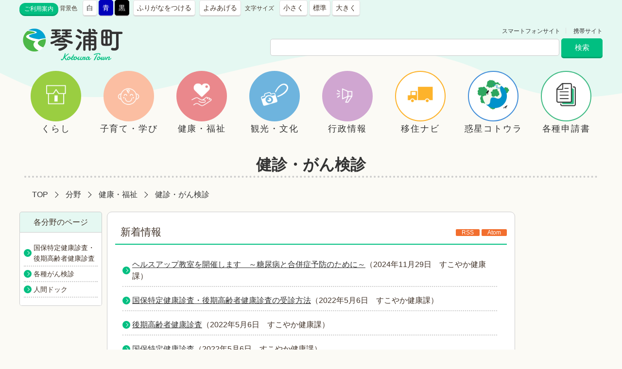

--- FILE ---
content_type: text/html
request_url: https://www.town.kotoura.tottori.jp/bunya/kennshin-gankennshin/
body_size: 16909
content:
<!DOCTYPE html>
<html lang="ja">
<head>
<meta charset="UTF-8" />
<meta http-equiv="X-UA-Compatible" content="IE=edge" />
<title>健診・がん検診 | 鳥取県琴浦町</title>
<link href="/_layouts/00000840/style.css" media="all" rel="stylesheet" type="text/css" />
<meta name="format-detection" content="telephone=no">
<link rel="stylesheet" type="text/css" href="/_common/themes/joruri/base/layouts/col-3.css" />
<link rel="stylesheet" type="text/css" href="/_common/themes/joruri/category/style.css" />
<link rel="alternate stylesheet" type="text/css" href="/_common/themes/joruri/base/colors/white.css" title="white" />
<link rel="alternate stylesheet" type="text/css" href="/_common/themes/joruri/base/colors/blue.css" title="blue" />
<link rel="alternate stylesheet" type="text/css" href="/_common/themes/joruri/base/colors/black.css" title="black" />
<link rel="stylesheet" type="text/css" href="/_common/themes/joruri/base/print/printlayout.css" media="print" />
<!-- Global site tag (gtag.js) - Google Analytics -->
<script async src="https://www.googletagmanager.com/gtag/js?id=UA-37178447-1"></script>
<script>
  window.dataLayer = window.dataLayer || [];
  function gtag(){dataLayer.push(arguments);}
  gtag('js', new Date());
  gtag('config', 'UA-37178447-1');
</script>
<script type="text/javascript">

// var _gaq = _gaq || [];
// _gaq.push(['_setAccount', 'UA-37178447-1']);
// _gaq.push(['_trackPageview']);

// (function() {
// var ga = document.createElement('script'); ga.type = 'text/javascript'; ga.async = true;
// ga.src = ('https:' == document.location.protocol ? 'https://ssl' : 'http://www') + '.google-analytics.com/ga.js';
// var s = document.getElementsByTagName('script')[0]; s.parentNode.insertBefore(ga, s);
// })();

</script>


</head>
<body id="page-bunya-kennshinGankennshin-index" class="dir-bunya-kennshinGankennshin">

<div id="container">

<div id="header">
<div id="headerContainer">
<div id="headerBody">

<div id="fb-root"></div>
<script async="async" defer="defer" crossorigin="anonymous" src="https://connect.facebook.net/ja_JP/sdk.js#xfbml=1&amp;version=v5.0"></script>

<!-- skip reading -->
<div id="commonHeader" class="piece">
<div class="pieceContainer">
<div class="pieceBody">

<span id="nocssread">
<a href="#main">本文へ移動</a>
</span>

<script type="text/javascript" src="/_common/themes/joruri/js/jquery.min.js"></script>
<script type="text/javascript" src="/_common/js/jquery/cookie.js"></script>
<script type="text/javascript" src="/_common/js/joruri/accessibility-navi.js"></script>
<script type="text/javascript" src="/_common/js/joruri/smart-switch.js"></script>
<script type="text/javascript">$(function() { new SmartSwitch('#smartSwitch', '表示の切り替え'); });</script>

<a href="/docs/2013010900053/" class="riyou" title="ご利用案内">ご利用案内</a>

<span class="naviTheme">
  <span class="label">背景色</span>
  <span class="white" title="白背景">白</span>
  <span class="blue" title="青背景">青</span>
  <span class="black" title="黒背景">黒</span>
</span>

<span class="naviRuby">
  <span class="ruby" title="ふりがなをつける">ふりがなをつける</span>
</span>

<span class="naviTalk">
  <span class="talk" title="よみあげる">よみあげる</span>
  <span class="player"></span>
</span>

<span class="naviFont">
  <span class="label">文字サイズ</span>
  <span class="small" title="文字を小さく">小さく</span>
  <span class="base" title="標準サイズ">標準</span>
  <span class="big" title="文字を大きく">大きく</span>
</span>

<span id="smartSwitch"></span>

<span class="translate">
<div id="google_translate_element">
<script type="text/javascript">
	function googleTranslateElementInit() {
		new google.translate.TranslateElement({
		pageLanguage: 'ja',
		includedLanguages: 'en,ja,ko,zh-CN,zh-TW,vi,id,my'
		// layout: google.translate.TranslateElement.InlineLayout.SIMPLE
	}, 'google_translate_element');
}
</script>
<script type="text/javascript" src="https://translate.google.com/translate_a/element.js?cb=googleTranslateElementInit"></script>
</div><!-- / #google_translate_element -->
</span><!-- / .translate -->

</div>
</div>
</div>
<!-- /skip reading -->

</div>

<!-- end #headerContainer --></div>
<!-- end #header --></div>

<div id="banner">
<div id="bannerContainer">
<div id="bannerBody">


<div id="commonBanner" class="piece">
<div class="pieceContainer">
<div class="pieceBody">

<link rel="shortcut icon" href="/_files/00000932/favicon.ico" />

<div class="logo"><a href="/">鳥取県 琴浦町</a></div>

<div class="menu">
<div class="upperMenu">
<a class="smart" href="/smart.html">スマートフォンサイト</a>
<a class="keitai" href="/mobile.html">携帯サイト</a>
</div>

<div class="lowerMenu">
<form action="https://www.google.co.jp/search">
  <input type="hidden" value="www.town.kotoura.tottori.jp" name="as_sitesearch" />
  <input type="hidden" name="hl" value="ja" />
  <input name="as_q" type="text" size="60" id="search-box" class="text" />
  <input name="sa" value="検索" id="search-button" alt="検索" title="検索" align="top" type="submit" />
</form>
</div><!-- / .lowerMenu -->

</div><!-- / .menu -->
</div>
</div>
</div>

<div id="globalNavi" class="piece">
<div class="pieceContainer">
<div class="pieceBody">

<script>
// submenu open
$(function() {
    $("ul.sub-menu").css("display","none");
    // li.ourservices
    $("nav > ul > li").hover(function() {
        $(this).find("ul.sub-menu").css("display","block");
    }, function() {
        $(this).find("ul.sub-menu").css("display","none");
    });
});
</script>


  <nav>
    <ul class="clearfix">
      <li> <a class="have-submenu" href="/bunya/kurashi/">
        <div class="icon"><img src="/_common/themes/joruri/images/nav_icon_kurashi.png" alt="" /></div>
        <span>くらし </span></a>
<!--
        <ul class="submenu">
          <li><a href="/bunya/todokede/">届出・登録・証明・マイナンバー</a></li>
          <li><a href="/bunya/kankyo/">環境・ごみ・動物・ペット・墓地</a></li>
          <li><a href="/bunya/sumai/">すまい・上下水道・道路・交通</a></li>
          <li><a href="/bunya/zei/">税金・保険･年金</a></li>
          <li><a href="/bunya/bousai-annzen/">防災・安全</a></li>
          <li><a href="/bunya/tuushin/">通信（防災無線機・TCC)</a></li>
          <li><a href="/bunya/jobs/">しごと</a></li>
          <li><a href="/bunya/zitikai/">自治会・地域・まちづくり</a></li>
          <li><a href="/bunya/kakushusoudan/">各種相談窓口</a></li>
        </ul>
-->
      </li>
      <!-- / .submenu -->
      <li> <a class="have-submenu" href="/bunya/kosodate-manabi/">
        <div class="icon"><img src="/_common/themes/joruri/images/nav_icon_kosodate.png" alt="" /></div>
        <span>子育て・学び </span></a>
<!--
        <ul class="submenu">
          <li><a href="/bunya/ninnshin/">妊娠・出産</a></li>
          <li><a href="/bunya/koso-date/">子育て</a></li>
          <li><a href="/bunya/gakkou-kyoiku/">学校・教育</a></li>
          <li><a href="/bunya/syougaigakyusyu/">生涯学習・スポーツ</a></li>
          <li><a href="/bunya/teate-kyuhukin/">手当・給付金・支援金</a></li>
          <li><a href="/bunya/zinkendouwa/">人権・同和教育</a></li>
        </ul>
-->
      </li>
      <li>
        <!-- / .submenu -->
        <a class="have-submenu" href="/bunya/fukushi/">
          <div class="icon"><img src="/_common/themes/joruri/images/nav_icon_fukushi.png" alt="" /></div>
          <span>健康・福祉 </span></a>
<!--
        <ul class="submenu">
          <li><a href="/bunya/kenkou-kaigo/">健康づくり・介護予防</a></li>
          <li><a href="/bunya/kennshin-gankennshin/">健診・がん検診</a></li>
          <li><a href="/bunya/iryo/">医療・保健</a></li>
          <li><a href="/bunya/koreisha/">高齢者支援</a></li>
          <li><a href="/bunya/syougaisyasien/">障がい者支援</a></li>
          <li><a href="/bunya/seikatuhogo/">生活保護</a></li>
          <li><a href="/bunya/chikifukushi/">地域福祉</a></li>
        </ul>
-->
      </li>
      <li> <a class="have-submenu" href="/bunya/kanko/">
        <div class="icon"><img src="/_common/themes/joruri/images/nav_icon_kanko.png" alt="" /></div>
        <span>観光・文化 </span></a>
<!--
        <ul class="submenu">
          <li><a href="/bunya/kankou/" target="_blank">観光</a></li>
          <li><a href="/bunya/rekishi/">歴史・文化</a></li>
          <li><a href="/bunya/kouryu/">交流</a></li>
        </ul>
-->
      </li>
      <li> <a class="have-submenu" href="/bunya/gyoseimachizukuri/">
        <div class="icon"><img src="/_common/themes/joruri/images/nav_icon_sangyo.png" alt="" /></div>
        <span>行政情報 </span></a>
<!--
        <ul class="submenu">
          <li><a href="/bunya/gaiyou-soshiki/">町の概要・組織</a></li>
          <li><a href="/bunya/zaisei/">行財政</a></li>
          <li><a href="/bunya/koho/">広報・広聴・情報公開</a></li>
          <li><a href="/bunya/sisaku-keikaku/">施策・計画</a></li>
          <li><a href="/bunya/sangyo/">産業</a></li>
          <li><a href="/bunya/nyusatsu/">入札・契約</a></li>
          <li><a href="/bunya/senkyo/">選挙</a></li>
        </ul>
-->
        <!-- / .submenu -->
      </li>
      <li> <a class="have-submenu" href="/ijuteiju/">
        <div class="icon"><img src="/_common/themes/joruri/images/nav_icon_iju.png" alt="" /></div>
        <span>移住ナビ </span></a></li>
      <li> <a href="/wakuseikotoura/" target="_blank">
        <div class="icon"><img src="/_common/themes/joruri/images/nav_icon_wakusei.png" alt="" /></div>
        <span>惑星コトウラ </span></a>
      </li>

      <li> <a href="/document.html">
        <div class="icon"><img src="/_common/themes/joruri/images/nav_icon_document.png" alt="" /></div>
        <span>各種申請書<!-- <br />ダウンロード --></span></a>
      </li>

    </ul>
  </nav>

</div>
</div>
</div>

</div>
<!-- end #bannerContainer --></div>
<!-- end #banner --></div>



<div id="navi">
<div id="naviContainer">
<div id="naviBody">

<div id="pageTitle" class="piece">
<div class="pieceContainer">
<div class="pieceBody"><h1>健診・がん検診</h1>
</div>
</div>
<!-- end .piece --></div>


<div id="breadCrumbs" class="piece">
<div class="pieceContainer">
<div class="pieceBody"><ol><li><a href="/">TOP</a></li> 
 <li><a href="/bunya/">分野</a></li> 
 <li><a href="/bunya/fukushi/">健康・福祉</a></li> 
 <li><a href="/bunya/kennshin-gankennshin/">健診・がん検診</a></li></ol>
</div>
</div>
<!-- end .piece --></div>



</div>
<!-- end #naviContainer --></div>
<!-- end #navi --></div>



<div id="main">

<div id="wrapper">

<div id="content">
<div id="contentContainer">
<div id="contentBody">

<div class="contentArticleCategory contentArticleCategoryDetail">

<div class="latest">
  <h2>新着情報</h2>
  <div class="feed">
    <a class="feedRss" href="index.rss">RSS</a>
    <a class="feedAtom" href="index.atom">Atom</a>
  </div>
  
  <ul>
    <li><a href="/docs/2024112800028/">ヘルスアップ教室を開催します　～糖尿病と合併症予防のために～</a><span class="attributes">（<span class="date">2024年11月29日</span><span class="separator">　</span><span class="unit">すこやか健康課</span>）</span></li>
    <li><a href="/docs/2012121500060/">国保特定健康診査・後期高齢者健康診査の受診方法</a><span class="attributes">（<span class="date">2022年5月6日</span><span class="separator">　</span><span class="unit">すこやか健康課</span>）</span></li>
    <li><a href="/docs/2012121500053/">後期高齢者健康診査</a><span class="attributes">（<span class="date">2022年5月6日</span><span class="separator">　</span><span class="unit">すこやか健康課</span>）</span></li>
    <li><a href="/docs/2012121500046/">国保特定健康診査</a><span class="attributes">（<span class="date">2022年5月6日</span><span class="separator">　</span><span class="unit">すこやか健康課</span>）</span></li>
  </ul>
  <div class="more"><a href="more.html">&gt;新着記事一覧</a></div>
</div>

<div class="units">
  
  
  
  <div class="unit">
    <h3>すこやか健康課</h3>
    <ul>
      <li>
        <a href="/docs/2012121500039/">令和７年度　琴浦町人間ドック</a><span class="attributes">（<span class="date">2025年6月17日</span><span class="separator">　</span><span class="unit">すこやか健康課</span>）</span></li><li>
        <a href="/docs/2012121400643/">令和７年度　各種検診のお知らせ</a><span class="attributes">（<span class="date">2025年6月2日</span><span class="separator">　</span><span class="unit">すこやか健康課</span>）</span></li><li>
        <a href="/docs/2024112800028/">ヘルスアップ教室を開催します　～糖尿病と合併症予防のために～</a><span class="attributes">（<span class="date">2024年11月29日</span><span class="separator">　</span><span class="unit">すこやか健康課</span>）</span></li><li>
        <a href="/docs/2012121500060/">国保特定健康診査・後期高齢者健康診査の受診方法</a><span class="attributes">（<span class="date">2022年5月6日</span><span class="separator">　</span><span class="unit">すこやか健康課</span>）</span></li><li>
        <a href="/docs/2012121500053/">後期高齢者健康診査</a><span class="attributes">（<span class="date">2022年5月6日</span><span class="separator">　</span><span class="unit">すこやか健康課</span>）</span></li><li>
        <a href="/docs/2012121500046/">国保特定健康診査</a><span class="attributes">（<span class="date">2022年5月6日</span><span class="separator">　</span><span class="unit">すこやか健康課</span>）</span></li>
    </ul>
    <div class="more">
      <a href="sukoyaka/">&gt;&gt;記事一覧</a>
    </div>
  </div>
  
  
  
  
  
  
  
  
  
  
  
  
  
  
  
  
  
  
  
  
  
  
  
  
  
  
  
  
  
  
  
  
  
  
  
</div>

</div>


</div>
<!-- end #contentContainer --></div>
<!-- end #content --></div>

<div id="menu">
<div id="menuContainer">
<div id="menuBody">

<div id="categoryList" class="piece">
<div class="pieceContainer">
<div class="pieceHeader"><h2>各分野のページ</h2></div>
<div class="pieceBody"><ul>
  <li><a href="/bunya/kokuhoto-kouki/">国保特定健康診査・後期高齢者健康診査</a></li>
  <li><a href="/bunya/kakusyugankenshin/">各種がん検診</a></li>
  <li><a href="/bunya/ningendog/">人間ドック</a></li>
</ul>
</div>
</div>
<!-- end .piece --></div>




</div>
<!-- end #menuContainer --></div>
<!-- end #menu --></div>

<!-- end #wrapper --></div>

<div id="links">
<div id="linksContainer">
<div id="linksBody">

<div id="aBanner" class="piece">
<div class="pieceContainer">
<div class="pieceBody">

<!-- a href="https://www.facebook.com/toriart.chubu" target="_blank"><img src="/_common/themes/joruri/piece/images/bnr_toriart.gif" alt="とりアート中部" title="とりアート中部" /></a -->

</div>
</div>
</div>

</div>
<!-- end #linksContainer --></div>
<!-- end #links --></div>

<!-- end #main --></div>

<div id="footer">
<div id="footerContainer">


<div id="footerBody">
<div id="footerAddress" class="piece">
<div class="pieceContainer">
<div class="pieceBody">
開庁時間：午前８時３０分から午後５時１５分まで<br />
        本庁舎：〒689-2392 鳥取県東伯郡琴浦町大字徳万591-2　TEL：0858-52-2111　FAX：0858-49-0000<br />
        分庁舎：〒689-2501 鳥取県東伯郡琴浦町大字赤碕1140-1　TEL：0858-55-0111　FAX：0858-55-7558<br />
       生涯学習センター：〒689-2303 鳥取県東伯郡琴浦町徳万266-5　TEL：0858-52-1111　FAX：0858-52-1122<br />
　<a href="/docs/2012122300072/">アクセスはこちら</a>
</div>
</div>
</div>
<div id="footerNavi" class="piece">
<div class="pieceContainer">
<div class="pieceBody">
｜<a href="/docs/2012122300010/#kojin">個人情報の取り扱い</a>｜<a href="/docs/2012122300010/#link">リンク</a>｜<a href="/docs/2012122300010/#chosakuken">著作権</a>｜<a href="/docs/2012122300010/#menseki">免責事項</a>｜<a href="/docs/2012122300010/#otoiawase">問合せ先</a>｜<a href="/docs/2013010600090/">RSSについて</a> |
</div>
</div>
</div>
</div>

<!-- end #footerContainer --></div>
<!-- end #footer --></div>

</div>

</body>
</html>


--- FILE ---
content_type: text/css
request_url: https://www.town.kotoura.tottori.jp/_common/themes/joruri/base/layouts/col-3.css
body_size: 3259
content:
@charset "UTF-8";

/* =========================================================
   Layout 3 Columns
========================================================= */

/* body
----------------------------------------------- */
body {
  width: 100%;
  margin: 0;
  padding: 0;
  border: 0; 
}

/* container
----------------------------------------------- */
#container {
  width: 100%;
 /*  max-width: 1200px; */
  min-width: 1200px;
  margin: 0 auto;
  position: relative;
  
  
  /* background: #f7f7f5; */
  /* background: #fff; */
  
 /*  background: #f1f2eb; */
 overflow: hidden;
 /* background: url(../images/wave.svg) no-repeat;
 background-size: 2000px 243px;
 background-position: top center; */
 	/* z-index: -1; */  
}

#container:after {
    background-image: url(../images/wave.png) ;
    background-repeat: repeat-x;
    background-size: 1000px 200px;
    top: 0;
    content: "";
    display: block;
    height: 200px;
    left: 0;
    position: absolute;
    width: 100%;
	
	
	z-index: -1;
}

* html #container {
  width:expression(document.documentElement.clientWidth < 802? "800px" : document.documentElement.clientWidth > 1202? "1200px" : "auto");
}

/* header
----------------------------------------------- */
#header {
  clear: both;
}
#headerContainer {
  padding: 0 10px;
}

/* banner
----------------------------------------------- */
#banner {
  clear: both;
  margin-bottom: 7px;
}
#bannerContainer {
  padding: 0 10px;
}

/* navi
----------------------------------------------- */
#navi {
  clear: both;
}
#naviContainer {
    margin-left: auto;
    margin-right: auto;
    max-width: 1200px;
    padding: 0 10px;
	box-sizing: border-box;
}

/* main
----------------------------------------------- */
#main {
  
  clear: both;
  margin-top: 10px;
  /* padding: 0 10px; */
  
  
  margin-left: auto;
  margin-right: auto;
  /* max-width: 1000px; */
  max-width: 1200px;
  width: 100%;
  
  padding-bottom: 20px;
}
#main:after {
  content: "";
  clear: both;
  height: 0;
  display: block;
  visibility: hidden;
}

/* wrapper
----------------------------------------------- */
#wrapper {
  float: left;
  clear: both;
  width: 100%;
  margin: 0 -190px 30px 0;
}

/* content(center column)
----------------------------------------------- */
#content {
  float: right;
  width: 100%;
  margin-left: -180px;
}
#contentContainer {
  margin-right: 180px;
  margin-left: 180px;
  
  background: #fff;
  padding: 1em;
  box-sizing: border-box;
  border-radius: 10px;
  border: 1px solid #ccc;	
}

/* menu(left column)
----------------------------------------------- */
#menu {
  float: left;
  margin: 0;
  width: 170px;
}

/* links(right column)
----------------------------------------------- */
#links {
  float: right;
  width: 170px;
  margin: 0;
}

/* footer
----------------------------------------------- */
#footer {
  clear: both;
  width: 100%;
  
 /*  background: #444; */
}
#footerContainer {
  padding: 30px 0 0;
  position: relative;
}

#footerContainer:after {
    background-image: url(../images/wave_bottom.png) ;
    background-repeat: repeat-x;
    background-size: 1000px 200px;
    bottom: 0;
    content: "";
    display: block;
    height: 200px;
    left: 0;
    position: absolute;
    width: 100%;
	z-index: -1;
}


/* pieces
----------------------------------------------- */
#main .pieceSeparator {
  margin: 10px 0;
}

--- FILE ---
content_type: text/css
request_url: https://www.town.kotoura.tottori.jp/_common/themes/joruri/category/style.css
body_size: 44568
content:
@charset "UTF-8";
@import "../base/init.css";
@import "../base/style.css";
@import "../piece/style.css";

/* =========================================================
   category
========================================================= */

/* Bunya Ichiran
----------------------------------------------- */

/*
.categoryKurashi,
.categoryFukushi,
.categoryKyoikubunka,
.categoryKanko,
.categorySangyoshigoto,
.categoryGyoseimachizukuri,
.categoryBosaigai {
  float: left;
  width: 100%;
  margin-bottom: 15px;
  padding: 10px 0;
  background-color: #e3f5ff;
  line-height: 1.5;
}
.categoryBosaigai {
  background-color: #e3f5ff;
}
.contentArticleCategory .category h2 {
  float: left;
  width: 150px;
  padding-left: 60px;
  line-height: 50px;
}
.contentArticleCategory .categoryKurashi h2 {
  background-image: url(./images/ic-kurashi.gif);
  background-position: 10px center;
  background-repeat: no-repeat;
}
.contentArticleCategory .categoryFukushi h2 {
  background-image: url(./images/ic-fukushi.gif);
  background-position: 10px center;
  background-repeat: no-repeat;
}
.contentArticleCategory .categoryKyoikubunka h2 {
  background-image: url(./images/ic-kyoiku.gif);
  background-position: 10px center;
  background-repeat: no-repeat;
}
.contentArticleCategory .categoryKanko h2 {
  background-image: url(./images/ic-kanko.gif);
  background-position: 10px center;
  background-repeat: no-repeat;
}
.contentArticleCategory .categorySangyoshigoto h2 {
  background-image: url(./images/ic-sangyou.gif);
  background-position: 10px center;
  background-repeat: no-repeat;
}
.contentArticleCategory .categoryGyoseimachizukuri h2 {
  background-image: url(./images/ic-gyosei.gif);
  background-position: 10px center;
  background-repeat: no-repeat;
}
.contentArticleCategory .categoryBosaigai h2 {
  background-image: url(./images/ic-bosai.gif);
  background-position: 10px center;
  background-repeat: no-repeat;
}
.contentArticleCategory .category .children div {
  display: inline;
  padding-right: 10px;
}
.contentArticleCategory .categoryFukushi,
.contentArticleCategory .categoryKyoikubunka,
.contentArticleCategory .categoryKanko,
.contentArticleCategory .categorySangyoshigoto,
.contentArticleCategory .categoryGyoseimachizukuri,
.contentArticleCategory .categoryBosaigai {
  clear: both;
}

/* shinchaku-ichiran
----------------------------------------------- */


.contentArticleCategory .latest {
  /* margin-bottom: 30px;
  padding: 0px;
  background-image: url(./images/tl-shinchaku-repeat.gif);
  background-position: left top;
  background-repeat: repeat-x; */
}
.contentArticleCategory .latest h2 {
  /* height: 30px;
  line-height: 30px; */
  margin-bottom: 1em;
  padding: 0.5em 0.5em 0.5em;
  /* background-image: url(./images/tl-shinchaku.gif);
  background-repeat: no-repeat;
  background-position: left top;
  color: #000000; */
  /* font-size: 150%;
  font-weight: bold; */
  /* border-bottom: 2px solid #00b4e5; */
  border-bottom: 2px solid #01bf81;
  font-size: 21px;
}
.contentArticleCategory ul {
  /* padding: 0 5px; */
  padding: 0 20px 0 15px;
}

.contentArticleCategory li {
  /* padding: 0 0 5px 10px; */
  /* background-image: url(./images/ic-list-shinchaku.gif); */
  /* background-repeat: no-repeat;
  background-position: left 5px; */
  line-height: 1.5;
  margin: 0;
  margin-top: 8px;
  /* padding: 0 0 0 1.25em; */
  /* background-image: url(./images/ic-list-shinchaku.gif); */
  /* background-repeat: no-repeat;
  background-position: left 7px; */
  
  position: relative;
  
  
  border-bottom: 2px dotted #ccc;
  padding-bottom: 0.5em;
  padding-left: 1.25em;
  padding-top: 0.5em;  
  
}


.contentArticleCategory li a {
	color: #333;
	text-decoration: underline;
}

.contentArticleCategory li a:hover {
	text-decoration: none;
}


.contentArticleCategory li:before {
 /* position: absolute;
	top: 50%;
	left: 0;

	display: block;

	width: 5px;
	height: 5px;
	content: '';
	transition: all .2s ease-in-out;
	-webkit-transform: translate(0, -50%) rotate(45deg);          
			transform: translate(0, -50%) rotate(45deg);

	border-top: 1px solid #00b4e5;
	border-right: 1px solid #00b4e5;
	
	background: none; */
    border-right: 1px solid #fff;
    border-top: 1px solid #fff;
    content: "";
    display: block;
    height: 5px;
    left: 0.5em;
    position: absolute;
    top: 50%;
    transform: translateX(-50%) translateY(-50%) rotate(45deg);
    transition: all 0.2s ease-in-out 0s;
    width: 5px;
    z-index: 1;
}

.contentArticleCategory li:after {
    background: #01bf81 none repeat scroll 0 0;
    border-radius: 1000px;
    content: "";
    display: block;
    height: 1em;
    left: 0;
    position: absolute;
    top: 50%;
    transform: translateY(-50%);
    width: 1em;
    z-index: 0;
}








/* [base64] */

/* category Ichiran
----------------------------------------------- */
.contentArticleCategory {
  clear: both;
  margin-bottom: 60px;
}

.contentArticleCategory div.pieceBody {
  clear: both;
  overflow: hidden;
}






.contentArticleCategory .pieceHeader {
  /* margin-bottom: 10px;
  background-image: url(./images/bg-shinchaku-repeat.gif);
  background-repeat: repeat-x;
  background-position: left top; */
}
.contentArticleCategory .pieceHeader h2 {
  /* height: 30px;
  line-height: 30px; */
  margin-bottom: 20px;
  /* padding-left: 10px; */
  /* background-image: url(./images/tl-shinchaku.gif); */
  /* background-repeat: no-repeat;
  background-position: left top; */
  color: #333;
  font-weight: bold;
  font-size: 200%;
  /* border-bottom: 4px solid #b0dfff; */
  text-align: center;
}




.categoryKurashi,
.categoryFukushi,
.categoryKyoikubunka,
.categoryKanko,
.categorySangyoshigoto,
.categoryGyoseimachizukuri,
.categoryBosaigai,
.categorySonota {
  float: left;
  width: 100%;
  /* min-height: 170px; */
  line-height: 1.5;
  /* margin: 0 1% 1% 0; */
  
  box-sizing: border-box;
  padding: 10px 0;
  background: #f8f8f8;
  
  border-bottom: 1px solid #dddad8;
  
  /* font-size: 13px; */
}

body#page-bunya-index .contentArticleCategory .category:first-child {
  /* border-top: 1px solid #dddad8; */
   border-top: 2px dotted #ccc;
}


.categoryBosaigai {
}
.contentArticleCategory .category h2 {
  /* float: left; */
  line-height: 45px;
  padding-left: 60px;
  float: left;
}
/* .contentArticleCategory .categoryKurashi h2 {
  background-image: url(./images/ic-kurashi.gif);
  background-size: 40px 40px;
  background-repeat: no-repeat;
  background-position: 10px center;
}
.contentArticleCategory .categoryFukushi h2 {
  background-image: url(./images/ic-fukushi.gif);
  background-size: 40px 40px;
  background-repeat: no-repeat;
  background-position: 10px center;
}
.contentArticleCategory .categoryKyoikubunka h2 {
  background-image: url(./images/ic-kyoiku.gif);
  background-size: 40px 40px;
  background-repeat: no-repeat;
  background-position: 10px center;
}
.contentArticleCategory .categoryKanko h2 {
  background-image: url(./images/ic-kanko.gif);
  background-size: 40px 40px;
  background-repeat: no-repeat;
  background-position: 10px center;
}
.contentArticleCategory .categorySangyoshigoto h2 {
  background-image: url(./images/ic-sangyou.gif);
  background-size: 40px 40px;
  background-repeat: no-repeat;
  background-position: 10px center;
}
.contentArticleCategory .categoryGyoseimachizukuri h2 {
  background-image: url(./images/ic-gyosei.gif);
  background-size: 40px 40px;
  background-repeat: no-repeat;
  background-position: 10px center;
}
.contentArticleCategory .categoryBosaigai h2 {
  background-image: url(./images/ic-bosai.gif);
  background-size: 40px 40px;
  background-repeat: no-repeat;
  background-position: 10px center;
}
 */
 
/* リニューアル分野 */
.category-kurashi,
.category-kosodateManabi,
.category-fukushi,
.category-kanko,
.category-iju,
.category-sangyo,
.category-wakuseiKotoura {
  float: left;
  width: 100%;
  /* min-height: 170px; */
  line-height: 1.5;
  /* margin: 0 1% 1% 0; */
  
  box-sizing: border-box;
  padding: 10px 0;
  /* background: #f8f8f8; */
  background: #fff;
  border-bottom: 2px dotted #ccc;
  
  /* font-size: 13px; */
}


.contentArticleCategory .category-kurashi h2 { background-image: url(./images/nav_icon_kurashi.png);  background-size: 40px 40px;  background-repeat: no-repeat;  background-position: 10px center;}
.contentArticleCategory .category-kosodateManabi h2 { background-image: url(./images/nav_icon_kosodate.png);  background-size: 40px 40px;  background-repeat: no-repeat;  background-position: 10px center;}
.contentArticleCategory .category-fukushi h2 { background-image: url(./images/nav_icon_fukushi.png);  background-size: 40px 40px;  background-repeat: no-repeat;  background-position: 10px center;}
.contentArticleCategory .category-kanko h2 { background-image: url(./images/nav_icon_kanko.png);  background-size: 40px 40px;  background-repeat: no-repeat;  background-position: 10px center;}
.contentArticleCategory .category-iju h2 { background-image: url(./images/nav_icon_iju.png);  background-size: 40px 40px;  background-repeat: no-repeat;  background-position: 10px center;}
.contentArticleCategory .category-sangyo h2 { background-image: url(./images/nav_icon_sangyo.png);  background-size: 40px 40px;  background-repeat: no-repeat;  background-position: 10px center;}
.contentArticleCategory .category-wakuseiKotoura h2 { background-image: url(../images/nav_icon_wakusei.png);  background-size: 40px 40px;  background-repeat: no-repeat;  background-position: 10px center;}
 
 
 
 .contentArticleCategory .category h2 a {
	color: #333;
	text-decoration: none;
}
.contentArticleCategory .category .children {
  /* margin: 0 10px 0 180px; */
  padding: 0px 20px;
  overflow: hidden;
  margin-left: 190px;
}
.contentArticleCategory .category .children div {
  display: inline; 
  padding-right: 1em;
}
.contentArticleCategory .categoryFukushi,
.contentArticleCategory .categoryKyoikubunka,
.contentArticleCategory .categoryKanko,
.contentArticleCategory .categorySangyoshigoto,
.contentArticleCategory .categoryGyoseimachizukuri,
.contentArticleCategory .categoryBosaigai {
  /* clear: both; */
}

.contentArticleCategory .category .children div a {
	white-space: nowrap;
	text-decoration: underline;
}

.contentArticleCategory .category .children div a:hover {
	text-decoration: none;
}












































/* [base64] */


h3 {
  /* background-color: #e3f0fa; */
  /* margin-bottom: 10px;
  padding: 5px 5px 4px 15px;
  color: #333333;
  font-weight: bold;
  font-size: 150%;
  
  border: 1px solid #ccc;
  background: #f8f8f8; */
  /* background: #e5f8f2; */
  background: #f8f8f8;
  padding: 0.25em;
}
.more {
  padding: 0 5px 10px 0;
  text-align: right;
}

.more a {
  position: relative;
  padding-left: 0.8em;
}

.more a:before {
	/* position: absolute;
	top: 50%;
	left: 0;
	
	display: block;
	
	width: 5px;
	height: 5px;
	content: '';
	transition: all .2s ease-in-out;
	-webkit-transform: translate(0, -50%) rotate(45deg);
	   -moz-transform: translate(0, -50%) rotate(45deg);
		-ms-transform: translate(0, -50%) rotate(45deg);
		 -o-transform: translate(0, -50%) rotate(45deg);
			transform: translate(0, -50%) rotate(45deg);
	
	border-top: 1px solid #00b4e5;
	border-right: 1px solid #00b4e5;
	
	background: none; */
}



/* RSS Atom
----------------------------------------------- */
.feed {
  position: relative;
  float: right;
  margin-top: -3.5em;
}
.feed a.feedRss {
  /* width: 40px; */
  /* height: 0; */
  /* vertical-align: middle; */
  overflow: hidden;
  margin-left: 15px;
  /* padding-top: 13px; */
  /* background-image: url(./images/bt-rss.gif);
  background-repeat: no-repeat; */
  
  background: #f26e2e;
  color: #fff;
  text-align: center;
  border-radius: 2px;

  padding: 0 1em;  
  font-size: 12px;
}
.feed a.feedAtom {
  /*  width: 45px; */
  /* height: 0; */
  /* vertical-align: middle; */
  overflow: hidden;
  /* margin-left: 5px;
  padding-top: 13px; */
  /* background-image: url(./images/bt-atom.gif);
  background-repeat: no-repeat; */
  
  
  background: #f26e2e;
  color: #fff;
  text-align: center;
  border-radius: 2px;
  
  padding: 0 1em;
  font-size: 12px;
}


















#docTabPortal .links .more, .links .more {
  padding: 10px 20px 10px 10px;
  text-align: right;
}

#docTabPortal .links .more a,
.links .more a {  
  position: relative;
  padding-left: 0.8em;
}


#docTabPortal .links .more a:before,
.links .more a:before {
 position: absolute;
        top: 50%;
		left: 0;

        display: block;

        width: 5px;
        height: 5px;
        content: '';
        transition: all .2s ease-in-out;
        -webkit-transform: translate(0, -50%) rotate(45deg);
                transform: translate(0, -50%) rotate(45deg);

        border-top: 1px solid #00b4e5;
        border-right: 1px solid #00b4e5;
		
        background: none;
}




#docTabPortal .links .more a,
#docTab .links .more a {
  /* overflow: hidden; */
}




/* pagination
----------------------------------------------- */
.pagination {
  text-align: center;
}
.pagination a {
  padding: 0 6px;
}
.pagination span.current {
  padding: 0 3px;
  font-weight: bold;
  font-size: 150%;
}

/* [base64] 分 野 の リ ス ト */


.bunya-list {
	/* width: calc(100% - 2%); */

}

.bunya-list div.list-wrap {
	float: left;
	width: 32%;
	margin-right: 2%;
	margin-bottom: 2%;
	background: #fff;
	padding: 10px;
	box-sizing: border-box;
	border-radius: 5px;
}

.bunya-list.kurashi div.list-wrap  {	border: 2px solid #9ace41;}
.bunya-list.kosodateManabi div.list-wrap {	border: 2px solid #fbbea2;}
.bunya-list.fukushi div.list-wrap  {	border: 2px solid #ea888c;}
.bunya-list.kanko div.list-wrap  {	border: 2px solid #6eb4de;}
.bunya-list.iju div.list-wrap  {	border: 2px solid #fdb32b;}
.bunya-list.sangyo div.list-wrap  {	border: 2px solid #d0a6d1;}
.bunya-list.wakuseiKotoura div.list-wrap  {	border: 2px solid #428ed9;}

.bunya-list div.list-wrap:nth-child(3n) {
	margin-right: 0;
}

.bunya-list div.list-wrap div.list-title {
	font-size: 16px;
	/* background: #9ace41; */
	/* color: #fff; */
	color: #333;
	padding: 0.25em;
	margin-left: -10px;
	margin-right: -10px;
	margin-top: -10px;
	padding: 10px;
	border-radius: 5px 5px 0 0;
	margin-bottom: 10px;
	border-bottom: 2px dotted #ccc;
}

.bunya-list.kurashi div.list-wrap div.list-title { background: #f5faec;}
.bunya-list.kosodateManabi div.list-wrap div.list-title { background: #fff9f6;}
.bunya-list.fukushi div.list-wrap div.list-title { background: #fdf3f3;}
.bunya-list.kanko div.list-wrap div.list-title { background: #f0f7fc;}
.bunya-list.iju div.list-wrap div.list-title { background: #fff7e9;}
.bunya-list.sangyo div.list-wrap div.list-title { background: #faf6fa;}
.bunya-list.wakuseiKotoura div.list-wrap div.list-title { background: #e9f4f8;}

.bunya-list div.list-wrap ul li {

}

.bunya-list div.list-wrap ul li a {
	position: relative;
	padding-left: 1.25em;
	display: block;
    border-bottom: 2px dotted #ccc;
	padding-top: 0.25em;
	padding-bottom: 0.25em;
	text-decoration: underline;
}

.bunya-list div.list-wrap ul li a:hover {
	text-decoration: none;
}

.bunya-list div.list-wrap ul li a:before {
	position: absolute;
	top: 50%;
	left: 0.5em;
	
	display: block;
	
	width: 5px;
	height: 5px;
	content: '';
	transition: all .2s ease-in-out;
	-webkit-transform: translateX(-50%) translateY(-50%) rotate(45deg);
			transform: translateX(-50%) translateY(-50%) rotate(45deg);
	
	border-top: 1px solid #fff;
	border-right: 1px solid #fff;
	
	z-index: 1;
}

.bunya-list div.list-wrap ul li a:after {
	position: absolute;
	top: 50%;
	left: 0;
	display: block;
	width: 1em;
	height: 1em;
	content: '';
			transform: translateY(-50%);
	-webkit-transform: translateY(-50%); 
	/* background:  #01bf81; */
	border-radius: 1000px;
	z-index: 0;
}

.bunya-list.kurashi div.list-wrap ul li a:after {	background:  #9ace41;}
.bunya-list.kosodateManabi div.list-wrap ul li a:after {	background:  #fbbea2;}
.bunya-list.fukushi div.list-wrap ul li a:after {	background:  #ea888c;}
.bunya-list.kanko div.list-wrap ul li a:after {	background:  #6eb4de;}
.bunya-list.iju div.list-wrap ul li a:after {	background:  #fdb32b;}
.bunya-list.sangyo div.list-wrap ul li a:after {	background:  #d0a6d1;}
.bunya-list.wakuseiKotoura div.list-wrap ul li a:after {	background:  #428ed9;}


/* 町民の声 制度の概要 */

body#page-bunya-tyouminKoe-index div.introduction {
	padding: 1em;
	/* border: 4px dotted #f0f0f0; */
	border-radius: 5px;
	margin-bottom: 60px;

}

body#page-bunya-tyouminKoe-index div.introduction h2 {
	border-bottom: 4px dotted #ccc;
    font-size: 24px;
	margin-bottom: 1em;
	padding-bottom: 0.5em;
    /* margin-bottom: 1em;
    padding: 0.5em; */
}

body#page-bunya-tyouminKoe-index div.introduction p {
	padding: 0.5em 0;
}

body#page-bunya-tyouminKoe-index div.introduction ul {
	margin: 10px 0 20px;
	padding: 0;
}

body#page-bunya-tyouminKoe-index div.introduction ul li {
	margin: 0;
	padding: 0 0 0 15px;
	position: relative;
}

body#page-bunya-tyouminKoe-index div.introduction ul li::before {
    background: #01bf81;
    border-radius: 50%;
    content: "";
    height: 8px;
    left: 0;
    margin-right: 0.5em;
    position: absolute;
    top: 0.5em;
    width: 8px;
}

body#page-bunya-tyouminKoe-index div.introduction div.link {
	text-align: center;
}

body#page-bunya-tyouminKoe-index div.introduction div.link a::before {
    border-right: 1px solid #fff;
    border-top: 1px solid #fff;
    content: "";
    display: block;
    height: 5px;
    left: 1.5em;
    position: absolute;
    top: 50%;
    transform: translateX(-50%) translateY(-50%) rotate(45deg);
    -webkit-transform: translateX(-50%) translateY(-50%) rotate(45deg);
    transition: all 0.2s ease-in-out 0s;
    width: 5px;
    z-index: 1;
}

body#page-bunya-tyouminKoe-index div.introduction div.link a::after {
    background: #01bf81 none repeat scroll 0 0;
    border-radius: 1000px;
    content: "";
    display: block;
    height: 1em;
    left: 1em;
    position: absolute;
    top: 50%;
    transform: translateY(-50%);
	-webkit-transform: translateY(-50%);
    width: 1em;
    z-index: 0;
}

body#page-bunya-tyouminKoe-index div.introduction div.link a {
    border: 1px solid #ccc;
    border-radius: 5px;
    display: inline-block;
    padding: 1em 1.25em 1em 2.25em;
    position: relative;
	/* max-width: 180px; */
	margin-left: auto;
	margin-right: auto;
}

/* addition */
div#koteiKurashiSyoumeiSyutoku,
div#koteiKurashiTenkyo,
div#koteiKurashiNakunararetatoki,
div#koteiKurashiKoseki,
div#koteiKurashiMyNumber,
div#koteiKurashiGomi,
div#koteiKurashiAnimalPet,
div#koteiKurashiKankyou,
div#koteiKurashiBoti,
div#koteiKurashiTyouei,
div#koteiKurashiJougesuidou,
div#koteiKurashiKyoukyoukoutu,
div#koteiKurashiHazaDo,
div#koteiKurashiHigoro,
div#koteiKurashiTcc,
div#koteiKurashiSyusyokushien,
div#koteiKosodateManabiNinnshingawakattara,
div#koteiKosodateManabiAkatyangaumaretara,
div#koteiKosodateManabiNinnshinsyussann,
div#koteiKosodateManabiHoikuenKodomoen,
div#koteiKosodateManabiKosodateshien,
div#koteiKosodateManabiKosodatesoudan,
div#koteiKosodateManabiKennshinnYobou,
div#koteiKosodateManabiKyouikuiinkai,
div#koteiKosodateManabiKakusyuteate,
div#koteiFukushiKonnkyu,
div#koteiFukushiZidouiin,
div#koteiGyoseimachizukuriZaiSei,
div#koteiKurashiVisitor,
div#koteiKurashiToshikeikaku,
div#koteiKurashiTukoKisei,
div#koteiKurashiDouroTyosa,
div#koteiKurashiJuminzei,
div#koteiKurashiKoteisisanzei,
div#koteiKurashiKeizijousyazei,
div#koteiKurashiKenkouhoken,
div#koteiKurashiKaigohoken,
div#koteiKurashiKoukikourei,
div#koteiKurashiNouzei,
div#koteiKurashiKobai,
div#koteiKurashiKokumin,
div#koteiKurashiKeihou,
div#koteiKurashiKoutusaigai,
div#koteiKurashiBousaimusenki,
div#koteiKurashiSyusyokushien,
div#koteiKurashiKigyoushien,
div#koteiKurashiHellowork,
div#koteiKosodateManabiHoukagozidou,
div#koteiKosodateManabiShogakuTyugaku,
div#koteiKosodateManabiKoukoukannren,
div#koteiKosodateManabiSports,
div#koteiKosodateManabiTyuugakuseiijou,
div#koteiFukushiKenkoudukuri,
div#koteiFukushiKaigoyobou,
div#koteiFukushiKokuhotoKouki,
div#koteiFukushiKakusyugankenshin,
div#koteiFukushiKyukan,
div#koteiFukushiJoseiseido,
div#koteiFukushiTiiki,
div#koteiFukushiKoureisyaseikatu,
div#koteiFukushiSoudanseido,
div#koteiFukushiKakusyuseido,
div#koteiFukushiSoudanmadoguti,
div#koteiFukushiHogo,
div#koteiKankoShisetuNews,
div#koteiKankoBunnkazai,
div#koteiKankoKotourakai,
div#koteiGyoseimachizukuriSisetsu,
div#koteiGyoseimachizukuriToukei,
div#koteiGyoseimachizukuriFurusatoNozei,
div#koteiGyoseimachizukuriKouhou,
div#koteiGyoseimachizukuriKoutyou,
div#koteiGyoseimachizukuriJouhokokai,
div#koteiGyoseimachizukuriKozinjohohogo,
div#koteiGyoseimachizukuriSyokogyou,
div#koteiGyoseimachizukuriNorinsuisan,
div#koteiGyoseimachizukuriNyusatukeiyaku,
div#hogehoge {
	margin-bottom: 20px;
}

div#koteiKurashiSyoumeiSyutoku h2,
div#koteiKurashiTenkyo h2,
div#koteiKurashiNakunararetatoki h2,
div#koteiKurashiKoseki h2,
div#koteiKurashiMyNumber h2,
div#koteiKurashiGomi h2,
div#koteiKurashiAnimalPet h2,
div#koteiKurashiKankyou h2,
div#koteiKurashiBoti h2,
div#koteiKurashiTyouei h2,
div#koteiKurashiJougesuidou h2,
div#koteiKurashiKyoukyoukoutu h2,
div#koteiKurashiHazaDo h2,
div#koteiKurashiHigoro h2,
div#koteiKurashiTcc h2,
div#koteiKurashiSyusyokushien h2,
div#koteiKosodateManabiNinnshingawakattara h2,
div#koteiKosodateManabiAkatyangaumaretara h2,
div#koteiKosodateManabiNinnshinsyussann h2,
div#koteiKosodateManabiHoikuenKodomoen h2,
div#koteiKosodateManabiKosodateshien h2,
div#koteiKosodateManabiKosodatesoudan h2,
div#koteiKosodateManabiKennshinnYobou h2,
div#koteiKosodateManabiKyouikuiinkai h2,
div#koteiKosodateManabiKakusyuteate h2,
div#koteiFukushiKonnkyu h2,
div#koteiFukushiZidouiin h2,
div#koteiGyoseimachizukuriZaiSei h2,
div#koteiKurashiVisitor h2,
div#koteiKurashiToshikeikaku h2,
div#koteiKurashiTukoKisei h2,
div#koteiKurashiDouroTyosa h2,
div#koteiKurashiJuminzei h2,
div#koteiKurashiKoteisisanzei h2,
div#koteiKurashiKeizijousyazei h2,
div#koteiKurashiKenkouhoken h2,
div#koteiKurashiKaigohoken h2,
div#koteiKurashiKoukikourei h2,
div#koteiKurashiNouzei h2,
div#koteiKurashiKobai h2,
div#koteiKurashiKokumin h2,
div#koteiKurashiKeihou h2,
div#koteiKurashiKoutusaigai h2,
div#koteiKurashiBousaimusenki h2,
div#koteiKurashiSyusyokushien h2,
div#koteiKurashiKigyoushien h2,
div#koteiKurashiHellowork h2,
div#koteiKosodateManabiHoukagozidou h2,
div#koteiKosodateManabiShogakuTyugaku h2,
div#koteiKosodateManabiKoukoukannren h2,
div#koteiKosodateManabiSports h2,
div#koteiKosodateManabiTyuugakuseiijou h2,
div#koteiFukushiKenkoudukuri h2,
div#koteiFukushiKaigoyobou h2,
div#koteiFukushiKokuhotoKouki h2,
div#koteiFukushiKakusyugankenshin h2,
div#koteiFukushiKyukan h2,
div#koteiFukushiJoseiseido h2,
div#koteiFukushiTiiki h2,
div#koteiFukushiKoureisyaseikatu h2,
div#koteiFukushiSoudanseido h2,
div#koteiFukushiKakusyuseido h2,
div#koteiFukushiSoudanmadoguti h2,
div#koteiFukushiHogo h2,
div#koteiKankoShisetuNews h2,
div#koteiKankoBunnkazai h2,
div#koteiKankoKotourakai h2,
div#koteiGyoseimachizukuriSisetsu h2,
div#koteiGyoseimachizukuriToukei h2,
div#koteiGyoseimachizukuriFurusatoNozei h2,
div#koteiGyoseimachizukuriKouhou h2,
div#koteiGyoseimachizukuriKoutyou h2,
div#koteiGyoseimachizukuriJouhokokai h2,
div#koteiGyoseimachizukuriKozinjohohogo h2,
div#koteiGyoseimachizukuriSyokogyou h2,
div#koteiGyoseimachizukuriNorinsuisan h2,
div#koteiGyoseimachizukuriNyusatukeiyaku h2,
div#hogehoge h2 {
    border-bottom: 2px solid #01bf81;
    font-size: 21px;
    margin-bottom: 1em;
    padding: 0.5em;
}
div#koteiKurashiSyoumeiSyutoku ul,
div#koteiKurashiTenkyo ul,
div#koteiKurashiNakunararetatoki ul,
div#koteiKurashiKoseki ul,
div#koteiKurashiMyNumber ul,
div#koteiKurashiGomi ul,
div#koteiKurashiAnimalPet ul,
div#koteiKurashiKankyou ul,
div#koteiKurashiBoti ul,
div#koteiKurashiTyouei ul,
div#koteiKurashiJougesuidou ul,
div#koteiKurashiKyoukyoukoutu ul,
div#koteiKurashiHazaDo ul,
div#koteiKurashiHigoro ul,
div#koteiKurashiTcc ul,
div#koteiKurashiSyusyokushien ul,
div#koteiKosodateManabiNinnshingawakattara ul,
div#koteiKosodateManabiAkatyangaumaretara ul,
div#koteiKosodateManabiNinnshinsyussann ul,
div#koteiKosodateManabiHoikuenKodomoen ul,
div#koteiKosodateManabiKosodateshien ul,
div#koteiKosodateManabiKosodatesoudan ul,
div#koteiKosodateManabiKennshinnYobou ul,
div#koteiKosodateManabiKyouikuiinkai ul,
div#koteiKosodateManabiKakusyuteate ul,
div#koteiFukushiKonnkyu ul,
div#koteiFukushiZidouiin ul,
div#koteiGyoseimachizukuriZaiSei ul,
div#koteiKurashiVisitor ul,
div#koteiKurashiToshikeikaku ul,
div#koteiKurashiTukoKisei ul,
div#koteiKurashiDouroTyosa ul,
div#koteiKurashiJuminzei ul,
div#koteiKurashiKoteisisanzei ul,
div#koteiKurashiKeizijousyazei ul,
div#koteiKurashiKenkouhoken ul,
div#koteiKurashiKaigohoken ul,
div#koteiKurashiKoukikourei ul,
div#koteiKurashiNouzei ul,
div#koteiKurashiKobai ul,
div#koteiKurashiKokumin ul,
div#koteiKurashiKeihou ul,
div#koteiKurashiKoutusaigai ul,
div#koteiKurashiBousaimusenki ul,
div#koteiKurashiSyusyokushien ul,
div#koteiKurashiKigyoushien ul,
div#koteiKurashiHellowork ul,
div#koteiKosodateManabiHoukagozidou ul,
div#koteiKosodateManabiShogakuTyugaku ul,
div#koteiKosodateManabiKoukoukannren ul,
div#koteiKosodateManabiSports ul,
div#koteiKosodateManabiTyuugakuseiijou ul,
div#koteiFukushiKenkoudukuri ul,
div#koteiFukushiKaigoyobou ul,
div#koteiFukushiKokuhotoKouki ul,
div#koteiFukushiKakusyugankenshin ul,
div#koteiFukushiKyukan ul,
div#koteiFukushiJoseiseido ul,
div#koteiFukushiTiiki ul,
div#koteiFukushiKoureisyaseikatu ul,
div#koteiFukushiSoudanseido ul,
div#koteiFukushiKakusyuseido ul,
div#koteiFukushiSoudanmadoguti ul,
div#koteiFukushiHogo ul,
div#koteiKankoShisetuNews ul,
div#koteiKankoBunnkazai ul,
div#koteiKankoKotourakai ul,
div#koteiGyoseimachizukuriSisetsu ul,
div#koteiGyoseimachizukuriToukei ul,
div#koteiGyoseimachizukuriFurusatoNozei ul,
div#koteiGyoseimachizukuriKouhou ul,
div#koteiGyoseimachizukuriKoutyou ul,
div#koteiGyoseimachizukuriJouhokokai ul,
div#koteiGyoseimachizukuriKozinjohohogo ul,
div#koteiGyoseimachizukuriSyokogyou ul,
div#koteiGyoseimachizukuriNorinsuisan ul,
div#koteiGyoseimachizukuriNyusatukeiyaku ul,
div#hogehoge ul {
    padding: 0 20px 0 15px;
}
div#koteiKurashiSyoumeiSyutoku li,
div#koteiKurashiTenkyo li,
div#koteiKurashiNakunararetatoki li,
div#koteiKurashiKoseki li,
div#koteiKurashiMyNumber li,
div#koteiKurashiGomi li,
div#koteiKurashiAnimalPet li,
div#koteiKurashiKankyou li,
div#koteiKurashiBoti li,
div#koteiKurashiTyouei li,
div#koteiKurashiJougesuidou li,
div#koteiKurashiKyoukyoukoutu li,
div#koteiKurashiHazaDo li,
div#koteiKurashiHigoro li,
div#koteiKurashiTcc li,
div#koteiKurashiSyusyokushien li,
div#koteiKosodateManabiNinnshingawakattara li,
div#koteiKosodateManabiAkatyangaumaretara li,
div#koteiKosodateManabiNinnshinsyussann li,
div#koteiKosodateManabiHoikuenKodomoen li,
div#koteiKosodateManabiKosodateshien li,
div#koteiKosodateManabiKosodatesoudan li,
div#koteiKosodateManabiKennshinnYobou li,
div#koteiKosodateManabiKyouikuiinkai li,
div#koteiKosodateManabiKakusyuteate li,
div#koteiFukushiKonnkyu li,
div#koteiFukushiZidouiin li,
div#koteiGyoseimachizukuriZaiSei li,
div#koteiKurashiVisitor li,
div#koteiKurashiToshikeikaku li,
div#koteiKurashiTukoKisei li,
div#koteiKurashiDouroTyosa li,
div#koteiKurashiJuminzei li,
div#koteiKurashiKoteisisanzei li,
div#koteiKurashiKeizijousyazei li,
div#koteiKurashiKenkouhoken li,
div#koteiKurashiKaigohoken li,
div#koteiKurashiKoukikourei li,
div#koteiKurashiNouzei li,
div#koteiKurashiKobai li,
div#koteiKurashiKokumin li,
div#koteiKurashiKeihou li,
div#koteiKurashiKoutusaigai li,
div#koteiKurashiBousaimusenki li,
div#koteiKurashiSyusyokushien li,
div#koteiKurashiKigyoushien li,
div#koteiKurashiHellowork li,
div#koteiKosodateManabiHoukagozidou li,
div#koteiKosodateManabiShogakuTyugaku li,
div#koteiKosodateManabiKoukoukannren li,
div#koteiKosodateManabiSports li,
div#koteiKosodateManabiTyuugakuseiijou li,
div#koteiFukushiKenkoudukuri li,
div#koteiFukushiKaigoyobou li,
div#koteiFukushiKokuhotoKouki li,
div#koteiFukushiKakusyugankenshin li,
div#koteiFukushiKyukan li,
div#koteiFukushiJoseiseido li,
div#koteiFukushiTiiki li,
div#koteiFukushiKoureisyaseikatu li,
div#koteiFukushiSoudanseido li,
div#koteiFukushiKakusyuseido li,
div#koteiFukushiSoudanmadoguti li,
div#koteiFukushiHogo li,
div#koteiKankoShisetuNews li,
div#koteiKankoBunnkazai li,
div#koteiKankoKotourakai li,
div#koteiGyoseimachizukuriSisetsu li,
div#koteiGyoseimachizukuriToukei li,
div#koteiGyoseimachizukuriFurusatoNozei li,
div#koteiGyoseimachizukuriKouhou li,
div#koteiGyoseimachizukuriKoutyou li,
div#koteiGyoseimachizukuriJouhokokai li,
div#koteiGyoseimachizukuriKozinjohohogo li,
div#koteiGyoseimachizukuriSyokogyou li,
div#koteiGyoseimachizukuriNorinsuisan li,
div#koteiGyoseimachizukuriNyusatukeiyaku li,
div#hogehoge li {
    border-bottom: 2px dotted #ccc;
    line-height: 1.5;
    margin: 8px 0 0;
    padding-bottom: 0.5em;
    padding-left: 1.25em;
    padding-top: 0.5em;
    position: relative;
}
div#koteiKurashiSyoumeiSyutoku li a,
div#koteiKurashiTenkyo li a,
div#koteiKurashiNakunararetatoki li a,
div#koteiKurashiKoseki li a,
div#koteiKurashiMyNumber li a,
div#koteiKurashiGomi li a,
div#koteiKurashiAnimalPet li a,
div#koteiKurashiKankyou li a,
div#koteiKurashiBoti li a,
div#koteiKurashiTyouei li a,
div#koteiKurashiJougesuidou li a,
div#koteiKurashiKyoukyoukoutu li a,
div#koteiKurashiHazaDo li a,
div#koteiKurashiHigoro li a,
div#koteiKurashiTcc li a,
div#koteiKurashiSyusyokushien li a,
div#koteiKosodateManabiNinnshingawakattara li a,
div#koteiKosodateManabiAkatyangaumaretara li a,
div#koteiKosodateManabiNinnshinsyussann li a,
div#koteiKosodateManabiHoikuenKodomoen li a,
div#koteiKosodateManabiKosodateshien li a,
div#koteiKosodateManabiKosodatesoudan li a,
div#koteiKosodateManabiKennshinnYobou li a,
div#koteiKosodateManabiKyouikuiinkai li a,
div#koteiKosodateManabiKakusyuteate li a,
div#koteiFukushiKonnkyu li a,
div#koteiFukushiZidouiin li a,
div#koteiGyoseimachizukuriZaiSei li a,
div#koteiKurashiVisitor li a,
div#koteiKurashiToshikeikaku li a,
div#koteiKurashiTukoKisei li a,
div#koteiKurashiDouroTyosa li a,
div#koteiKurashiJuminzei li a,
div#koteiKurashiKoteisisanzei li a,
div#koteiKurashiKeizijousyazei li a,
div#koteiKurashiKenkouhoken li a,
div#koteiKurashiKaigohoken li a,
div#koteiKurashiKoukikourei li a,
div#koteiKurashiNouzei li a,
div#koteiKurashiKobai li a,
div#koteiKurashiKokumin li a,
div#koteiKurashiKeihou li a,
div#koteiKurashiKoutusaigai li a,
div#koteiKurashiBousaimusenki li a,
div#koteiKurashiSyusyokushien li a,
div#koteiKurashiKigyoushien li a,
div#koteiKurashiHellowork li a,
div#koteiKosodateManabiHoukagozidou li a,
div#koteiKosodateManabiShogakuTyugaku li a,
div#koteiKosodateManabiKoukoukannren li a,
div#koteiKosodateManabiSports li a,
div#koteiKosodateManabiTyuugakuseiijou li a,
div#koteiFukushiKenkoudukuri li a,
div#koteiFukushiKaigoyobou li a,
div#koteiFukushiKokuhotoKouki li a,
div#koteiFukushiKakusyugankenshin li a,
div#koteiFukushiKyukan li a,
div#koteiFukushiJoseiseido li a,
div#koteiFukushiTiiki li a,
div#koteiFukushiKoureisyaseikatu li a,
div#koteiFukushiSoudanseido li a,
div#koteiFukushiKakusyuseido li a,
div#koteiFukushiSoudanmadoguti li a,
div#koteiFukushiHogo li a,
div#koteiKankoShisetuNews li a,
div#koteiKankoBunnkazai li a,
div#koteiKankoKotourakai li a,
div#koteiGyoseimachizukuriSisetsu li a,
div#koteiGyoseimachizukuriToukei li a,
div#koteiGyoseimachizukuriFurusatoNozei li a,
div#koteiGyoseimachizukuriKouhou li a,
div#koteiGyoseimachizukuriKoutyou li a,
div#koteiGyoseimachizukuriJouhokokai li a,
div#koteiGyoseimachizukuriKozinjohohogo li a,
div#koteiGyoseimachizukuriSyokogyou li a,
div#koteiGyoseimachizukuriNorinsuisan li a,
div#koteiGyoseimachizukuriNyusatukeiyaku li a,
div#hogehoge li a {
    color: #333;
    text-decoration: underline;
}
div#koteiKurashiSyoumeiSyutoku li a:hover,
div#koteiKurashiTenkyo li a:hover,
div#koteiKurashiNakunararetatoki li a:hover,
div#koteiKurashiKoseki li a:hover,
div#koteiKurashiMyNumber li a:hover,
div#koteiKurashiGomi li a:hover,
div#koteiKurashiAnimalPet li a:hover,
div#koteiKurashiKankyou li a:hover,
div#koteiKurashiBoti li a:hover,
div#koteiKurashiTyouei li a:hover,
div#koteiKurashiJougesuidou li a:hover,
div#koteiKurashiKyoukyoukoutu li a:hover,
div#koteiKurashiHazaDo li a:hover,
div#koteiKurashiHigoro li a:hover,
div#koteiKurashiTcc li a:hover,
div#koteiKurashiSyusyokushien li a:hover,
div#koteiKosodateManabiNinnshingawakattara li a:hover,
div#koteiKosodateManabiAkatyangaumaretara li a:hover,
div#koteiKosodateManabiNinnshinsyussann li a:hover,
div#koteiKosodateManabiHoikuenKodomoen li a:hover,
div#koteiKosodateManabiKosodateshien li a:hover,
div#koteiKosodateManabiKosodatesoudan li a:hover,
div#koteiKosodateManabiKennshinnYobou li a:hover,
div#koteiKosodateManabiKyouikuiinkai li a:hover,
div#koteiKosodateManabiKakusyuteate li a:hover,
div#koteiFukushiKonnkyu li a:hover,
div#koteiFukushiZidouiin li a:hover,
div#koteiGyoseimachizukuriZaiSei li a:hover,
div#koteiKurashiVisitor li a:hover,
div#koteiKurashiToshikeikaku li a:hover,
div#koteiKurashiTukoKisei li a:hover,
div#koteiKurashiDouroTyosa li a:hover,
div#koteiKurashiJuminzei li a:hover,
div#koteiKurashiKoteisisanzei li a:hover,
div#koteiKurashiKeizijousyazei li a:hover,
div#koteiKurashiKenkouhoken li a:hover,
div#koteiKurashiKaigohoken li a:hover,
div#koteiKurashiKoukikourei li a:hover,
div#koteiKurashiNouzei li a:hover,
div#koteiKurashiKobai li a:hover,
div#koteiKurashiKokumin li a:hover,
div#koteiKurashiKeihou li a:hover,
div#koteiKurashiKoutusaigai li a:hover,
div#koteiKurashiBousaimusenki li a:hover,
div#koteiKurashiSyusyokushien li a:hover,
div#koteiKurashiKigyoushien li a:hover,
div#koteiKurashiHellowork li a:hover,
div#koteiKosodateManabiHoukagozidou li a:hover,
div#koteiKosodateManabiShogakuTyugaku li a:hover,
div#koteiKosodateManabiKoukoukannren li a:hover,
div#koteiKosodateManabiSports li a:hover,
div#koteiKosodateManabiTyuugakuseiijou li a:hover,
div#koteiFukushiKenkoudukuri li a:hover,
div#koteiFukushiKaigoyobou li a:hover,
div#koteiFukushiKokuhotoKouki li a:hover,
div#koteiFukushiKakusyugankenshin li a:hover,
div#koteiFukushiKyukan li a:hover,
div#koteiFukushiJoseiseido li a:hover,
div#koteiFukushiTiiki li a:hover,
div#koteiFukushiKoureisyaseikatu li a:hover,
div#koteiFukushiSoudanseido li a:hover,
div#koteiFukushiKakusyuseido li a:hover,
div#koteiFukushiSoudanmadoguti li a:hover,
div#koteiFukushiHogo li a:hover,
div#koteiKankoShisetuNews li a:hover,
div#koteiKankoBunnkazai li a:hover,
div#koteiKankoKotourakai li a:hover,
div#koteiGyoseimachizukuriSisetsu li a:hover,
div#koteiGyoseimachizukuriToukei li a:hover,
div#koteiGyoseimachizukuriFurusatoNozei li a:hover,
div#koteiGyoseimachizukuriKouhou li a:hover,
div#koteiGyoseimachizukuriKoutyou li a:hover,
div#koteiGyoseimachizukuriJouhokokai li a:hover,
div#koteiGyoseimachizukuriKozinjohohogo li a:hover,
div#koteiGyoseimachizukuriSyokogyou li a:hover,
div#koteiGyoseimachizukuriNorinsuisan li a:hover,
div#koteiGyoseimachizukuriNyusatukeiyaku li a:hover,
div#hogehoge li a:hover {
    text-decoration: none;
}
div#koteiKurashiSyoumeiSyutoku li::before,
div#koteiKurashiTenkyo li::before,
div#koteiKurashiNakunararetatoki li::before,
div#koteiKurashiKoseki li::before,
div#koteiKurashiMyNumber li::before,
div#koteiKurashiGomi li::before,
div#koteiKurashiAnimalPet li::before,
div#koteiKurashiKankyou li::before,
div#koteiKurashiBoti li::before,
div#koteiKurashiTyouei li::before,
div#koteiKurashiJougesuidou li::before,
div#koteiKurashiKyoukyoukoutu li::before,
div#koteiKurashiHazaDo li::before,
div#koteiKurashiHigoro li::before,
div#koteiKurashiTcc li::before,
div#koteiKurashiSyusyokushien li::before,
div#koteiKosodateManabiNinnshingawakattara li::before,
div#koteiKosodateManabiAkatyangaumaretara li::before,
div#koteiKosodateManabiNinnshinsyussann li::before,
div#koteiKosodateManabiHoikuenKodomoen li::before,
div#koteiKosodateManabiKosodateshien li::before,
div#koteiKosodateManabiKosodatesoudan li::before,
div#koteiKosodateManabiKennshinnYobou li::before,
div#koteiKosodateManabiKyouikuiinkai li::before,
div#koteiKosodateManabiKakusyuteate li::before,
div#koteiFukushiKonnkyu li::before,
div#koteiFukushiZidouiin li::before,
div#koteiGyoseimachizukuriZaiSei li::before,
div#koteiKurashiVisitor li::before,
div#koteiKurashiToshikeikaku li::before,
div#koteiKurashiTukoKisei li::before,
div#koteiKurashiDouroTyosa li::before,
div#koteiKurashiJuminzei li::before,
div#koteiKurashiKoteisisanzei li::before,
div#koteiKurashiKeizijousyazei li::before,
div#koteiKurashiKenkouhoken li::before,
div#koteiKurashiKaigohoken li::before,
div#koteiKurashiKoukikourei li::before,
div#koteiKurashiNouzei li::before,
div#koteiKurashiKobai li::before,
div#koteiKurashiKokumin li::before,
div#koteiKurashiKeihou li::before,
div#koteiKurashiKoutusaigai li::before,
div#koteiKurashiBousaimusenki li::before,
div#koteiKurashiSyusyokushien li::before,
div#koteiKurashiKigyoushien li::before,
div#koteiKurashiHellowork li::before,
div#koteiKosodateManabiHoukagozidou li::before,
div#koteiKosodateManabiShogakuTyugaku li::before,
div#koteiKosodateManabiKoukoukannren li::before,
div#koteiKosodateManabiSports li::before,
div#koteiKosodateManabiTyuugakuseiijou li::before,
div#koteiFukushiKenkoudukuri li::before,
div#koteiFukushiKaigoyobou li::before,
div#koteiFukushiKokuhotoKouki li::before,
div#koteiFukushiKakusyugankenshin li::before,
div#koteiFukushiKyukan li::before,
div#koteiFukushiJoseiseido li::before,
div#koteiFukushiTiiki li::before,
div#koteiFukushiKoureisyaseikatu li::before,
div#koteiFukushiSoudanseido li::before,
div#koteiFukushiKakusyuseido li::before,
div#koteiFukushiSoudanmadoguti li::before,
div#koteiFukushiHogo li::before,
div#koteiKankoShisetuNews li::before,
div#koteiKankoBunnkazai li::before,
div#koteiKankoKotourakai li::before,
div#koteiGyoseimachizukuriSisetsu li::before,
div#koteiGyoseimachizukuriToukei li::before,
div#koteiGyoseimachizukuriFurusatoNozei li::before,
div#koteiGyoseimachizukuriKouhou li::before,
div#koteiGyoseimachizukuriKoutyou li::before,
div#koteiGyoseimachizukuriJouhokokai li::before,
div#koteiGyoseimachizukuriKozinjohohogo li::before,
div#koteiGyoseimachizukuriSyokogyou li::before,
div#koteiGyoseimachizukuriNorinsuisan li::before,
div#koteiGyoseimachizukuriNyusatukeiyaku li::before,
div#hogehoge li::before {
    border-right: 1px solid #fff;
    border-top: 1px solid #fff;
    content: "";
    display: block;
    height: 5px;
    left: 0.5em;
    position: absolute;
    top: 50%;
    transform: translateX(-50%) translateY(-50%) rotate(45deg);
	  -webkit-transform: translateX(-50%) translateY(-50%) rotate(45deg);
    transition: all 0.2s ease-in-out 0s;
    width: 5px;
    z-index: 1;
}
div#koteiKurashiSyoumeiSyutoku li::after,
div#koteiKurashiTenkyo li::after,
div#koteiKurashiNakunararetatoki li::after,
div#koteiKurashiKoseki li::after,
div#koteiKurashiMyNumber li::after,
div#koteiKurashiGomi li::after,
div#koteiKurashiAnimalPet li::after,
div#koteiKurashiKankyou li::after,
div#koteiKurashiBoti li::after,
div#koteiKurashiTyouei li::after,
div#koteiKurashiJougesuidou li::after,
div#koteiKurashiKyoukyoukoutu li::after,
div#koteiKurashiHazaDo li::after,
div#koteiKurashiHigoro li::after,
div#koteiKurashiTcc li::after,
div#koteiKurashiSyusyokushien li::after,
div#koteiKosodateManabiNinnshingawakattara li::after,
div#koteiKosodateManabiAkatyangaumaretara li::after,
div#koteiKosodateManabiNinnshinsyussann li::after,
div#koteiKosodateManabiHoikuenKodomoen li::after,
div#koteiKosodateManabiKosodateshien li::after,
div#koteiKosodateManabiKosodatesoudan li::after,
div#koteiKosodateManabiKennshinnYobou li::after,
div#koteiKosodateManabiKyouikuiinkai li::after,
div#koteiKosodateManabiKakusyuteate li::after,
div#koteiFukushiKonnkyu li::after,
div#koteiFukushiZidouiin li::after,
div#koteiGyoseimachizukuriZaiSei li::after,
div#koteiKurashiVisitor li::after,
div#koteiKurashiToshikeikaku li::after,
div#koteiKurashiTukoKisei li::after,
div#koteiKurashiDouroTyosa li::after,
div#koteiKurashiJuminzei li::after,
div#koteiKurashiKoteisisanzei li::after,
div#koteiKurashiKeizijousyazei li::after,
div#koteiKurashiKenkouhoken li::after,
div#koteiKurashiKaigohoken li::after,
div#koteiKurashiKoukikourei li::after,
div#koteiKurashiNouzei li::after,
div#koteiKurashiKobai li::after,
div#koteiKurashiKokumin li::after,
div#koteiKurashiKeihou li::after,
div#koteiKurashiKoutusaigai li::after,
div#koteiKurashiBousaimusenki li::after,
div#koteiKurashiSyusyokushien li::after,
div#koteiKurashiKigyoushien li::after,
div#koteiKurashiHellowork li::after,
div#koteiKosodateManabiHoukagozidou li::after,
div#koteiKosodateManabiShogakuTyugaku li::after,
div#koteiKosodateManabiKoukoukannren li::after,
div#koteiKosodateManabiSports li::after,
div#koteiKosodateManabiTyuugakuseiijou li::after,
div#koteiFukushiKenkoudukuri li::after,
div#koteiFukushiKaigoyobou li::after,
div#koteiFukushiKokuhotoKouki li::after,
div#koteiFukushiKakusyugankenshin li::after,
div#koteiFukushiKyukan li::after,
div#koteiFukushiJoseiseido li::after,
div#koteiFukushiTiiki li::after,
div#koteiFukushiKoureisyaseikatu li::after,
div#koteiFukushiSoudanseido li::after,
div#koteiFukushiKakusyuseido li::after,
div#koteiFukushiSoudanmadoguti li::after,
div#koteiFukushiHogo li::after,
div#koteiKankoShisetuNews li::after,
div#koteiKankoBunnkazai li::after,
div#koteiKankoKotourakai li::after,
div#koteiGyoseimachizukuriSisetsu li::after,
div#koteiGyoseimachizukuriToukei li::after,
div#koteiGyoseimachizukuriFurusatoNozei li::after,
div#koteiGyoseimachizukuriKouhou li::after,
div#koteiGyoseimachizukuriKoutyou li::after,
div#koteiGyoseimachizukuriJouhokokai li::after,
div#koteiGyoseimachizukuriKozinjohohogo li::after,
div#koteiGyoseimachizukuriSyokogyou li::after,
div#koteiGyoseimachizukuriNorinsuisan li::after,
div#koteiGyoseimachizukuriNyusatukeiyaku li::after,
div#hogehoge li::after {
    background: #01bf81;
    border-radius: 1000px;
    content: "";
    display: block;
    height: 1em;
    left: 0;
    position: absolute;
    top: 50%;
    transform: translateY(-50%);
	  -webkit-transform: translateY(-50%);
    width: 1em;
    z-index: 0;
}